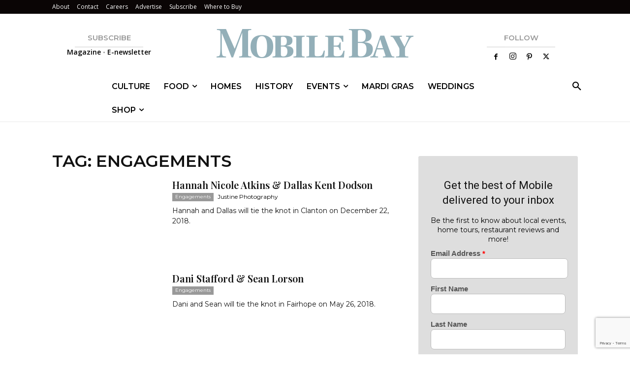

--- FILE ---
content_type: text/html; charset=utf-8
request_url: https://www.google.com/recaptcha/api2/anchor?ar=1&k=6LeHeEoqAAAAAJothZB0MUky_6Sxmebx3rZV1pxw&co=aHR0cHM6Ly9tb2JpbGViYXltYWcuY29tOjQ0Mw..&hl=en&v=PoyoqOPhxBO7pBk68S4YbpHZ&size=invisible&anchor-ms=20000&execute-ms=30000&cb=66ucbicqnqa
body_size: 48728
content:
<!DOCTYPE HTML><html dir="ltr" lang="en"><head><meta http-equiv="Content-Type" content="text/html; charset=UTF-8">
<meta http-equiv="X-UA-Compatible" content="IE=edge">
<title>reCAPTCHA</title>
<style type="text/css">
/* cyrillic-ext */
@font-face {
  font-family: 'Roboto';
  font-style: normal;
  font-weight: 400;
  font-stretch: 100%;
  src: url(//fonts.gstatic.com/s/roboto/v48/KFO7CnqEu92Fr1ME7kSn66aGLdTylUAMa3GUBHMdazTgWw.woff2) format('woff2');
  unicode-range: U+0460-052F, U+1C80-1C8A, U+20B4, U+2DE0-2DFF, U+A640-A69F, U+FE2E-FE2F;
}
/* cyrillic */
@font-face {
  font-family: 'Roboto';
  font-style: normal;
  font-weight: 400;
  font-stretch: 100%;
  src: url(//fonts.gstatic.com/s/roboto/v48/KFO7CnqEu92Fr1ME7kSn66aGLdTylUAMa3iUBHMdazTgWw.woff2) format('woff2');
  unicode-range: U+0301, U+0400-045F, U+0490-0491, U+04B0-04B1, U+2116;
}
/* greek-ext */
@font-face {
  font-family: 'Roboto';
  font-style: normal;
  font-weight: 400;
  font-stretch: 100%;
  src: url(//fonts.gstatic.com/s/roboto/v48/KFO7CnqEu92Fr1ME7kSn66aGLdTylUAMa3CUBHMdazTgWw.woff2) format('woff2');
  unicode-range: U+1F00-1FFF;
}
/* greek */
@font-face {
  font-family: 'Roboto';
  font-style: normal;
  font-weight: 400;
  font-stretch: 100%;
  src: url(//fonts.gstatic.com/s/roboto/v48/KFO7CnqEu92Fr1ME7kSn66aGLdTylUAMa3-UBHMdazTgWw.woff2) format('woff2');
  unicode-range: U+0370-0377, U+037A-037F, U+0384-038A, U+038C, U+038E-03A1, U+03A3-03FF;
}
/* math */
@font-face {
  font-family: 'Roboto';
  font-style: normal;
  font-weight: 400;
  font-stretch: 100%;
  src: url(//fonts.gstatic.com/s/roboto/v48/KFO7CnqEu92Fr1ME7kSn66aGLdTylUAMawCUBHMdazTgWw.woff2) format('woff2');
  unicode-range: U+0302-0303, U+0305, U+0307-0308, U+0310, U+0312, U+0315, U+031A, U+0326-0327, U+032C, U+032F-0330, U+0332-0333, U+0338, U+033A, U+0346, U+034D, U+0391-03A1, U+03A3-03A9, U+03B1-03C9, U+03D1, U+03D5-03D6, U+03F0-03F1, U+03F4-03F5, U+2016-2017, U+2034-2038, U+203C, U+2040, U+2043, U+2047, U+2050, U+2057, U+205F, U+2070-2071, U+2074-208E, U+2090-209C, U+20D0-20DC, U+20E1, U+20E5-20EF, U+2100-2112, U+2114-2115, U+2117-2121, U+2123-214F, U+2190, U+2192, U+2194-21AE, U+21B0-21E5, U+21F1-21F2, U+21F4-2211, U+2213-2214, U+2216-22FF, U+2308-230B, U+2310, U+2319, U+231C-2321, U+2336-237A, U+237C, U+2395, U+239B-23B7, U+23D0, U+23DC-23E1, U+2474-2475, U+25AF, U+25B3, U+25B7, U+25BD, U+25C1, U+25CA, U+25CC, U+25FB, U+266D-266F, U+27C0-27FF, U+2900-2AFF, U+2B0E-2B11, U+2B30-2B4C, U+2BFE, U+3030, U+FF5B, U+FF5D, U+1D400-1D7FF, U+1EE00-1EEFF;
}
/* symbols */
@font-face {
  font-family: 'Roboto';
  font-style: normal;
  font-weight: 400;
  font-stretch: 100%;
  src: url(//fonts.gstatic.com/s/roboto/v48/KFO7CnqEu92Fr1ME7kSn66aGLdTylUAMaxKUBHMdazTgWw.woff2) format('woff2');
  unicode-range: U+0001-000C, U+000E-001F, U+007F-009F, U+20DD-20E0, U+20E2-20E4, U+2150-218F, U+2190, U+2192, U+2194-2199, U+21AF, U+21E6-21F0, U+21F3, U+2218-2219, U+2299, U+22C4-22C6, U+2300-243F, U+2440-244A, U+2460-24FF, U+25A0-27BF, U+2800-28FF, U+2921-2922, U+2981, U+29BF, U+29EB, U+2B00-2BFF, U+4DC0-4DFF, U+FFF9-FFFB, U+10140-1018E, U+10190-1019C, U+101A0, U+101D0-101FD, U+102E0-102FB, U+10E60-10E7E, U+1D2C0-1D2D3, U+1D2E0-1D37F, U+1F000-1F0FF, U+1F100-1F1AD, U+1F1E6-1F1FF, U+1F30D-1F30F, U+1F315, U+1F31C, U+1F31E, U+1F320-1F32C, U+1F336, U+1F378, U+1F37D, U+1F382, U+1F393-1F39F, U+1F3A7-1F3A8, U+1F3AC-1F3AF, U+1F3C2, U+1F3C4-1F3C6, U+1F3CA-1F3CE, U+1F3D4-1F3E0, U+1F3ED, U+1F3F1-1F3F3, U+1F3F5-1F3F7, U+1F408, U+1F415, U+1F41F, U+1F426, U+1F43F, U+1F441-1F442, U+1F444, U+1F446-1F449, U+1F44C-1F44E, U+1F453, U+1F46A, U+1F47D, U+1F4A3, U+1F4B0, U+1F4B3, U+1F4B9, U+1F4BB, U+1F4BF, U+1F4C8-1F4CB, U+1F4D6, U+1F4DA, U+1F4DF, U+1F4E3-1F4E6, U+1F4EA-1F4ED, U+1F4F7, U+1F4F9-1F4FB, U+1F4FD-1F4FE, U+1F503, U+1F507-1F50B, U+1F50D, U+1F512-1F513, U+1F53E-1F54A, U+1F54F-1F5FA, U+1F610, U+1F650-1F67F, U+1F687, U+1F68D, U+1F691, U+1F694, U+1F698, U+1F6AD, U+1F6B2, U+1F6B9-1F6BA, U+1F6BC, U+1F6C6-1F6CF, U+1F6D3-1F6D7, U+1F6E0-1F6EA, U+1F6F0-1F6F3, U+1F6F7-1F6FC, U+1F700-1F7FF, U+1F800-1F80B, U+1F810-1F847, U+1F850-1F859, U+1F860-1F887, U+1F890-1F8AD, U+1F8B0-1F8BB, U+1F8C0-1F8C1, U+1F900-1F90B, U+1F93B, U+1F946, U+1F984, U+1F996, U+1F9E9, U+1FA00-1FA6F, U+1FA70-1FA7C, U+1FA80-1FA89, U+1FA8F-1FAC6, U+1FACE-1FADC, U+1FADF-1FAE9, U+1FAF0-1FAF8, U+1FB00-1FBFF;
}
/* vietnamese */
@font-face {
  font-family: 'Roboto';
  font-style: normal;
  font-weight: 400;
  font-stretch: 100%;
  src: url(//fonts.gstatic.com/s/roboto/v48/KFO7CnqEu92Fr1ME7kSn66aGLdTylUAMa3OUBHMdazTgWw.woff2) format('woff2');
  unicode-range: U+0102-0103, U+0110-0111, U+0128-0129, U+0168-0169, U+01A0-01A1, U+01AF-01B0, U+0300-0301, U+0303-0304, U+0308-0309, U+0323, U+0329, U+1EA0-1EF9, U+20AB;
}
/* latin-ext */
@font-face {
  font-family: 'Roboto';
  font-style: normal;
  font-weight: 400;
  font-stretch: 100%;
  src: url(//fonts.gstatic.com/s/roboto/v48/KFO7CnqEu92Fr1ME7kSn66aGLdTylUAMa3KUBHMdazTgWw.woff2) format('woff2');
  unicode-range: U+0100-02BA, U+02BD-02C5, U+02C7-02CC, U+02CE-02D7, U+02DD-02FF, U+0304, U+0308, U+0329, U+1D00-1DBF, U+1E00-1E9F, U+1EF2-1EFF, U+2020, U+20A0-20AB, U+20AD-20C0, U+2113, U+2C60-2C7F, U+A720-A7FF;
}
/* latin */
@font-face {
  font-family: 'Roboto';
  font-style: normal;
  font-weight: 400;
  font-stretch: 100%;
  src: url(//fonts.gstatic.com/s/roboto/v48/KFO7CnqEu92Fr1ME7kSn66aGLdTylUAMa3yUBHMdazQ.woff2) format('woff2');
  unicode-range: U+0000-00FF, U+0131, U+0152-0153, U+02BB-02BC, U+02C6, U+02DA, U+02DC, U+0304, U+0308, U+0329, U+2000-206F, U+20AC, U+2122, U+2191, U+2193, U+2212, U+2215, U+FEFF, U+FFFD;
}
/* cyrillic-ext */
@font-face {
  font-family: 'Roboto';
  font-style: normal;
  font-weight: 500;
  font-stretch: 100%;
  src: url(//fonts.gstatic.com/s/roboto/v48/KFO7CnqEu92Fr1ME7kSn66aGLdTylUAMa3GUBHMdazTgWw.woff2) format('woff2');
  unicode-range: U+0460-052F, U+1C80-1C8A, U+20B4, U+2DE0-2DFF, U+A640-A69F, U+FE2E-FE2F;
}
/* cyrillic */
@font-face {
  font-family: 'Roboto';
  font-style: normal;
  font-weight: 500;
  font-stretch: 100%;
  src: url(//fonts.gstatic.com/s/roboto/v48/KFO7CnqEu92Fr1ME7kSn66aGLdTylUAMa3iUBHMdazTgWw.woff2) format('woff2');
  unicode-range: U+0301, U+0400-045F, U+0490-0491, U+04B0-04B1, U+2116;
}
/* greek-ext */
@font-face {
  font-family: 'Roboto';
  font-style: normal;
  font-weight: 500;
  font-stretch: 100%;
  src: url(//fonts.gstatic.com/s/roboto/v48/KFO7CnqEu92Fr1ME7kSn66aGLdTylUAMa3CUBHMdazTgWw.woff2) format('woff2');
  unicode-range: U+1F00-1FFF;
}
/* greek */
@font-face {
  font-family: 'Roboto';
  font-style: normal;
  font-weight: 500;
  font-stretch: 100%;
  src: url(//fonts.gstatic.com/s/roboto/v48/KFO7CnqEu92Fr1ME7kSn66aGLdTylUAMa3-UBHMdazTgWw.woff2) format('woff2');
  unicode-range: U+0370-0377, U+037A-037F, U+0384-038A, U+038C, U+038E-03A1, U+03A3-03FF;
}
/* math */
@font-face {
  font-family: 'Roboto';
  font-style: normal;
  font-weight: 500;
  font-stretch: 100%;
  src: url(//fonts.gstatic.com/s/roboto/v48/KFO7CnqEu92Fr1ME7kSn66aGLdTylUAMawCUBHMdazTgWw.woff2) format('woff2');
  unicode-range: U+0302-0303, U+0305, U+0307-0308, U+0310, U+0312, U+0315, U+031A, U+0326-0327, U+032C, U+032F-0330, U+0332-0333, U+0338, U+033A, U+0346, U+034D, U+0391-03A1, U+03A3-03A9, U+03B1-03C9, U+03D1, U+03D5-03D6, U+03F0-03F1, U+03F4-03F5, U+2016-2017, U+2034-2038, U+203C, U+2040, U+2043, U+2047, U+2050, U+2057, U+205F, U+2070-2071, U+2074-208E, U+2090-209C, U+20D0-20DC, U+20E1, U+20E5-20EF, U+2100-2112, U+2114-2115, U+2117-2121, U+2123-214F, U+2190, U+2192, U+2194-21AE, U+21B0-21E5, U+21F1-21F2, U+21F4-2211, U+2213-2214, U+2216-22FF, U+2308-230B, U+2310, U+2319, U+231C-2321, U+2336-237A, U+237C, U+2395, U+239B-23B7, U+23D0, U+23DC-23E1, U+2474-2475, U+25AF, U+25B3, U+25B7, U+25BD, U+25C1, U+25CA, U+25CC, U+25FB, U+266D-266F, U+27C0-27FF, U+2900-2AFF, U+2B0E-2B11, U+2B30-2B4C, U+2BFE, U+3030, U+FF5B, U+FF5D, U+1D400-1D7FF, U+1EE00-1EEFF;
}
/* symbols */
@font-face {
  font-family: 'Roboto';
  font-style: normal;
  font-weight: 500;
  font-stretch: 100%;
  src: url(//fonts.gstatic.com/s/roboto/v48/KFO7CnqEu92Fr1ME7kSn66aGLdTylUAMaxKUBHMdazTgWw.woff2) format('woff2');
  unicode-range: U+0001-000C, U+000E-001F, U+007F-009F, U+20DD-20E0, U+20E2-20E4, U+2150-218F, U+2190, U+2192, U+2194-2199, U+21AF, U+21E6-21F0, U+21F3, U+2218-2219, U+2299, U+22C4-22C6, U+2300-243F, U+2440-244A, U+2460-24FF, U+25A0-27BF, U+2800-28FF, U+2921-2922, U+2981, U+29BF, U+29EB, U+2B00-2BFF, U+4DC0-4DFF, U+FFF9-FFFB, U+10140-1018E, U+10190-1019C, U+101A0, U+101D0-101FD, U+102E0-102FB, U+10E60-10E7E, U+1D2C0-1D2D3, U+1D2E0-1D37F, U+1F000-1F0FF, U+1F100-1F1AD, U+1F1E6-1F1FF, U+1F30D-1F30F, U+1F315, U+1F31C, U+1F31E, U+1F320-1F32C, U+1F336, U+1F378, U+1F37D, U+1F382, U+1F393-1F39F, U+1F3A7-1F3A8, U+1F3AC-1F3AF, U+1F3C2, U+1F3C4-1F3C6, U+1F3CA-1F3CE, U+1F3D4-1F3E0, U+1F3ED, U+1F3F1-1F3F3, U+1F3F5-1F3F7, U+1F408, U+1F415, U+1F41F, U+1F426, U+1F43F, U+1F441-1F442, U+1F444, U+1F446-1F449, U+1F44C-1F44E, U+1F453, U+1F46A, U+1F47D, U+1F4A3, U+1F4B0, U+1F4B3, U+1F4B9, U+1F4BB, U+1F4BF, U+1F4C8-1F4CB, U+1F4D6, U+1F4DA, U+1F4DF, U+1F4E3-1F4E6, U+1F4EA-1F4ED, U+1F4F7, U+1F4F9-1F4FB, U+1F4FD-1F4FE, U+1F503, U+1F507-1F50B, U+1F50D, U+1F512-1F513, U+1F53E-1F54A, U+1F54F-1F5FA, U+1F610, U+1F650-1F67F, U+1F687, U+1F68D, U+1F691, U+1F694, U+1F698, U+1F6AD, U+1F6B2, U+1F6B9-1F6BA, U+1F6BC, U+1F6C6-1F6CF, U+1F6D3-1F6D7, U+1F6E0-1F6EA, U+1F6F0-1F6F3, U+1F6F7-1F6FC, U+1F700-1F7FF, U+1F800-1F80B, U+1F810-1F847, U+1F850-1F859, U+1F860-1F887, U+1F890-1F8AD, U+1F8B0-1F8BB, U+1F8C0-1F8C1, U+1F900-1F90B, U+1F93B, U+1F946, U+1F984, U+1F996, U+1F9E9, U+1FA00-1FA6F, U+1FA70-1FA7C, U+1FA80-1FA89, U+1FA8F-1FAC6, U+1FACE-1FADC, U+1FADF-1FAE9, U+1FAF0-1FAF8, U+1FB00-1FBFF;
}
/* vietnamese */
@font-face {
  font-family: 'Roboto';
  font-style: normal;
  font-weight: 500;
  font-stretch: 100%;
  src: url(//fonts.gstatic.com/s/roboto/v48/KFO7CnqEu92Fr1ME7kSn66aGLdTylUAMa3OUBHMdazTgWw.woff2) format('woff2');
  unicode-range: U+0102-0103, U+0110-0111, U+0128-0129, U+0168-0169, U+01A0-01A1, U+01AF-01B0, U+0300-0301, U+0303-0304, U+0308-0309, U+0323, U+0329, U+1EA0-1EF9, U+20AB;
}
/* latin-ext */
@font-face {
  font-family: 'Roboto';
  font-style: normal;
  font-weight: 500;
  font-stretch: 100%;
  src: url(//fonts.gstatic.com/s/roboto/v48/KFO7CnqEu92Fr1ME7kSn66aGLdTylUAMa3KUBHMdazTgWw.woff2) format('woff2');
  unicode-range: U+0100-02BA, U+02BD-02C5, U+02C7-02CC, U+02CE-02D7, U+02DD-02FF, U+0304, U+0308, U+0329, U+1D00-1DBF, U+1E00-1E9F, U+1EF2-1EFF, U+2020, U+20A0-20AB, U+20AD-20C0, U+2113, U+2C60-2C7F, U+A720-A7FF;
}
/* latin */
@font-face {
  font-family: 'Roboto';
  font-style: normal;
  font-weight: 500;
  font-stretch: 100%;
  src: url(//fonts.gstatic.com/s/roboto/v48/KFO7CnqEu92Fr1ME7kSn66aGLdTylUAMa3yUBHMdazQ.woff2) format('woff2');
  unicode-range: U+0000-00FF, U+0131, U+0152-0153, U+02BB-02BC, U+02C6, U+02DA, U+02DC, U+0304, U+0308, U+0329, U+2000-206F, U+20AC, U+2122, U+2191, U+2193, U+2212, U+2215, U+FEFF, U+FFFD;
}
/* cyrillic-ext */
@font-face {
  font-family: 'Roboto';
  font-style: normal;
  font-weight: 900;
  font-stretch: 100%;
  src: url(//fonts.gstatic.com/s/roboto/v48/KFO7CnqEu92Fr1ME7kSn66aGLdTylUAMa3GUBHMdazTgWw.woff2) format('woff2');
  unicode-range: U+0460-052F, U+1C80-1C8A, U+20B4, U+2DE0-2DFF, U+A640-A69F, U+FE2E-FE2F;
}
/* cyrillic */
@font-face {
  font-family: 'Roboto';
  font-style: normal;
  font-weight: 900;
  font-stretch: 100%;
  src: url(//fonts.gstatic.com/s/roboto/v48/KFO7CnqEu92Fr1ME7kSn66aGLdTylUAMa3iUBHMdazTgWw.woff2) format('woff2');
  unicode-range: U+0301, U+0400-045F, U+0490-0491, U+04B0-04B1, U+2116;
}
/* greek-ext */
@font-face {
  font-family: 'Roboto';
  font-style: normal;
  font-weight: 900;
  font-stretch: 100%;
  src: url(//fonts.gstatic.com/s/roboto/v48/KFO7CnqEu92Fr1ME7kSn66aGLdTylUAMa3CUBHMdazTgWw.woff2) format('woff2');
  unicode-range: U+1F00-1FFF;
}
/* greek */
@font-face {
  font-family: 'Roboto';
  font-style: normal;
  font-weight: 900;
  font-stretch: 100%;
  src: url(//fonts.gstatic.com/s/roboto/v48/KFO7CnqEu92Fr1ME7kSn66aGLdTylUAMa3-UBHMdazTgWw.woff2) format('woff2');
  unicode-range: U+0370-0377, U+037A-037F, U+0384-038A, U+038C, U+038E-03A1, U+03A3-03FF;
}
/* math */
@font-face {
  font-family: 'Roboto';
  font-style: normal;
  font-weight: 900;
  font-stretch: 100%;
  src: url(//fonts.gstatic.com/s/roboto/v48/KFO7CnqEu92Fr1ME7kSn66aGLdTylUAMawCUBHMdazTgWw.woff2) format('woff2');
  unicode-range: U+0302-0303, U+0305, U+0307-0308, U+0310, U+0312, U+0315, U+031A, U+0326-0327, U+032C, U+032F-0330, U+0332-0333, U+0338, U+033A, U+0346, U+034D, U+0391-03A1, U+03A3-03A9, U+03B1-03C9, U+03D1, U+03D5-03D6, U+03F0-03F1, U+03F4-03F5, U+2016-2017, U+2034-2038, U+203C, U+2040, U+2043, U+2047, U+2050, U+2057, U+205F, U+2070-2071, U+2074-208E, U+2090-209C, U+20D0-20DC, U+20E1, U+20E5-20EF, U+2100-2112, U+2114-2115, U+2117-2121, U+2123-214F, U+2190, U+2192, U+2194-21AE, U+21B0-21E5, U+21F1-21F2, U+21F4-2211, U+2213-2214, U+2216-22FF, U+2308-230B, U+2310, U+2319, U+231C-2321, U+2336-237A, U+237C, U+2395, U+239B-23B7, U+23D0, U+23DC-23E1, U+2474-2475, U+25AF, U+25B3, U+25B7, U+25BD, U+25C1, U+25CA, U+25CC, U+25FB, U+266D-266F, U+27C0-27FF, U+2900-2AFF, U+2B0E-2B11, U+2B30-2B4C, U+2BFE, U+3030, U+FF5B, U+FF5D, U+1D400-1D7FF, U+1EE00-1EEFF;
}
/* symbols */
@font-face {
  font-family: 'Roboto';
  font-style: normal;
  font-weight: 900;
  font-stretch: 100%;
  src: url(//fonts.gstatic.com/s/roboto/v48/KFO7CnqEu92Fr1ME7kSn66aGLdTylUAMaxKUBHMdazTgWw.woff2) format('woff2');
  unicode-range: U+0001-000C, U+000E-001F, U+007F-009F, U+20DD-20E0, U+20E2-20E4, U+2150-218F, U+2190, U+2192, U+2194-2199, U+21AF, U+21E6-21F0, U+21F3, U+2218-2219, U+2299, U+22C4-22C6, U+2300-243F, U+2440-244A, U+2460-24FF, U+25A0-27BF, U+2800-28FF, U+2921-2922, U+2981, U+29BF, U+29EB, U+2B00-2BFF, U+4DC0-4DFF, U+FFF9-FFFB, U+10140-1018E, U+10190-1019C, U+101A0, U+101D0-101FD, U+102E0-102FB, U+10E60-10E7E, U+1D2C0-1D2D3, U+1D2E0-1D37F, U+1F000-1F0FF, U+1F100-1F1AD, U+1F1E6-1F1FF, U+1F30D-1F30F, U+1F315, U+1F31C, U+1F31E, U+1F320-1F32C, U+1F336, U+1F378, U+1F37D, U+1F382, U+1F393-1F39F, U+1F3A7-1F3A8, U+1F3AC-1F3AF, U+1F3C2, U+1F3C4-1F3C6, U+1F3CA-1F3CE, U+1F3D4-1F3E0, U+1F3ED, U+1F3F1-1F3F3, U+1F3F5-1F3F7, U+1F408, U+1F415, U+1F41F, U+1F426, U+1F43F, U+1F441-1F442, U+1F444, U+1F446-1F449, U+1F44C-1F44E, U+1F453, U+1F46A, U+1F47D, U+1F4A3, U+1F4B0, U+1F4B3, U+1F4B9, U+1F4BB, U+1F4BF, U+1F4C8-1F4CB, U+1F4D6, U+1F4DA, U+1F4DF, U+1F4E3-1F4E6, U+1F4EA-1F4ED, U+1F4F7, U+1F4F9-1F4FB, U+1F4FD-1F4FE, U+1F503, U+1F507-1F50B, U+1F50D, U+1F512-1F513, U+1F53E-1F54A, U+1F54F-1F5FA, U+1F610, U+1F650-1F67F, U+1F687, U+1F68D, U+1F691, U+1F694, U+1F698, U+1F6AD, U+1F6B2, U+1F6B9-1F6BA, U+1F6BC, U+1F6C6-1F6CF, U+1F6D3-1F6D7, U+1F6E0-1F6EA, U+1F6F0-1F6F3, U+1F6F7-1F6FC, U+1F700-1F7FF, U+1F800-1F80B, U+1F810-1F847, U+1F850-1F859, U+1F860-1F887, U+1F890-1F8AD, U+1F8B0-1F8BB, U+1F8C0-1F8C1, U+1F900-1F90B, U+1F93B, U+1F946, U+1F984, U+1F996, U+1F9E9, U+1FA00-1FA6F, U+1FA70-1FA7C, U+1FA80-1FA89, U+1FA8F-1FAC6, U+1FACE-1FADC, U+1FADF-1FAE9, U+1FAF0-1FAF8, U+1FB00-1FBFF;
}
/* vietnamese */
@font-face {
  font-family: 'Roboto';
  font-style: normal;
  font-weight: 900;
  font-stretch: 100%;
  src: url(//fonts.gstatic.com/s/roboto/v48/KFO7CnqEu92Fr1ME7kSn66aGLdTylUAMa3OUBHMdazTgWw.woff2) format('woff2');
  unicode-range: U+0102-0103, U+0110-0111, U+0128-0129, U+0168-0169, U+01A0-01A1, U+01AF-01B0, U+0300-0301, U+0303-0304, U+0308-0309, U+0323, U+0329, U+1EA0-1EF9, U+20AB;
}
/* latin-ext */
@font-face {
  font-family: 'Roboto';
  font-style: normal;
  font-weight: 900;
  font-stretch: 100%;
  src: url(//fonts.gstatic.com/s/roboto/v48/KFO7CnqEu92Fr1ME7kSn66aGLdTylUAMa3KUBHMdazTgWw.woff2) format('woff2');
  unicode-range: U+0100-02BA, U+02BD-02C5, U+02C7-02CC, U+02CE-02D7, U+02DD-02FF, U+0304, U+0308, U+0329, U+1D00-1DBF, U+1E00-1E9F, U+1EF2-1EFF, U+2020, U+20A0-20AB, U+20AD-20C0, U+2113, U+2C60-2C7F, U+A720-A7FF;
}
/* latin */
@font-face {
  font-family: 'Roboto';
  font-style: normal;
  font-weight: 900;
  font-stretch: 100%;
  src: url(//fonts.gstatic.com/s/roboto/v48/KFO7CnqEu92Fr1ME7kSn66aGLdTylUAMa3yUBHMdazQ.woff2) format('woff2');
  unicode-range: U+0000-00FF, U+0131, U+0152-0153, U+02BB-02BC, U+02C6, U+02DA, U+02DC, U+0304, U+0308, U+0329, U+2000-206F, U+20AC, U+2122, U+2191, U+2193, U+2212, U+2215, U+FEFF, U+FFFD;
}

</style>
<link rel="stylesheet" type="text/css" href="https://www.gstatic.com/recaptcha/releases/PoyoqOPhxBO7pBk68S4YbpHZ/styles__ltr.css">
<script nonce="uTTXm9lJrlVk_pLae1NrbA" type="text/javascript">window['__recaptcha_api'] = 'https://www.google.com/recaptcha/api2/';</script>
<script type="text/javascript" src="https://www.gstatic.com/recaptcha/releases/PoyoqOPhxBO7pBk68S4YbpHZ/recaptcha__en.js" nonce="uTTXm9lJrlVk_pLae1NrbA">
      
    </script></head>
<body><div id="rc-anchor-alert" class="rc-anchor-alert"></div>
<input type="hidden" id="recaptcha-token" value="[base64]">
<script type="text/javascript" nonce="uTTXm9lJrlVk_pLae1NrbA">
      recaptcha.anchor.Main.init("[\x22ainput\x22,[\x22bgdata\x22,\x22\x22,\[base64]/[base64]/[base64]/[base64]/[base64]/[base64]/KGcoTywyNTMsTy5PKSxVRyhPLEMpKTpnKE8sMjUzLEMpLE8pKSxsKSksTykpfSxieT1mdW5jdGlvbihDLE8sdSxsKXtmb3IobD0odT1SKEMpLDApO08+MDtPLS0pbD1sPDw4fFooQyk7ZyhDLHUsbCl9LFVHPWZ1bmN0aW9uKEMsTyl7Qy5pLmxlbmd0aD4xMDQ/[base64]/[base64]/[base64]/[base64]/[base64]/[base64]/[base64]\\u003d\x22,\[base64]\\u003d\x22,\x22woHChVjDt8Kqf0/CusO5Yx/DhsOfcgs4wpJFwrsuwqnCkkvDucOHw6ssdsO2B8ONPsKbQsOtTMOhZsKlB8KIwoEAwoIfwpoAwo5QSMKLcU/CisKCZCA4XRElOMOTbcKlJcKxwp95anLCtE/CjkPDl8Opw4tkTyjDosK7wrbCmsOawovCvcOfw4NhUMKiBQ4GwqTClcOySS/CoEFlS8KSOWXDm8KBwpZrKsKlwr1pw6PDmsOpGS0Zw5jCscKfEFo5w6vDoBrDhH/[base64]/Do3bCksKowprDqAVUBGXDvMOoYXMdCsK6dRoewo7DnyHCn8K2BGvCr8OaEcOJw5zCqMOLw5fDncKewqXClERkwqU/L8Kbw7YFwrlxwoLCognDv8OObi7Co8OPa37Dv8OgbXJ0NMOIR8KWwrXCvMOlw4jDi14cCXrDscKswoROwovDlmfCg8Kuw6PDgMOzwrM4w5zDisKKSRLDvRhQPQXDuiJrw5RBNmDDvSvCrcKVTyHDtMKKwqAHIRpzG8OYFMKXw43DmcKcwofCpkU/WFLCgMOBH8KfwoZhZWLCjcK8wrXDoxE7SgjDrMO5WMKdwp7Coz9ewrtywpDCoMOhUMOiw5/CiWDClyEPw4/DrAxDwrDDscKvwrXCgsKOWsOVwrrCrlTCo0fCu3F0w6fDkGrCvcKrJmYMT8OEw4DDlhNjJRHDqMOwDMKUwpzDiTTDsMOmNcOED0dxVcOXc8O+fCcIUMOMIsKcwp/CmMKMwqnDoxRIw6lZw7/DgsOfHMKPW8K9E8OeF8OZacKrw73DmWPCkmPDkVp+KcKuw5LCg8O2woPDpcKgcsOLwqfDp0MBKCrClivDrwNHCMKMw4bDuSfDqWY8LcOBwrtvwplSQinCiUUpQ8KuwpPCm8Ouw4lua8KRIcK2w6x0woshwrHDgsKLwrkdTHTClcK4wps9wo0CO8OeUMKhw5/DgDU7Y8O8B8Kyw7zDicO1VC9Vw53DnQzDnRHCjQNBMFMsKjLDn8O6JzATwoXCkHnCm2jCkMKSwprDmcKKWS/CnCnCoCNhR2XCuVLCuDLCvMOmLBHDpcKkw5/[base64]/Cs8OHwpsHSMOxeFZwD8KyfMKnGhp1AQfCnXHDpcOuw7bCmhR4woosYXQ2w6IHwrBJwqfCm2bCvxNYw6s2dVnDisK8w6/[base64]/Chy/CmQE7KsOlL8K7wrfDkmHCg8KZwrTCgMKnwq0wKgDDicOuLGc4Z8KNwrMOw6Ydwq7CuV1/wrs/w47CgAkzdWwQHVzCj8OsfMKZdQEDw597bsOQwqgjT8KgwqNpw67Dj3E/[base64]/CvC5Me8KNEcOZEMKAPsOnXz7CpUXCpnjCgcKNIcO3KsK0w7RScsKnXcOMwpsvwqo5A3k1bsOpZhjCs8KSwoLDosKow4TCssODKcKiR8OoSMOjEsOgwqx2wrDCuibClGdfXFnChcKgWmvDpwYFXk/DrGEpwpo6MsKNaF/[base64]/CmcO0w63DkMOqD2N3wqVEB8OSw4jDlQ/Dv8O8w6s/[base64]/DkMOnw69nScO5OChiBsKAQUJvwqMjwpnDo3AAWzXDlwfCm8OeJMKowpHDs2JyTMKfwppoWsKrOwrDo3M6IGAuDn/DtcKYw77DucKiw4nCuMOzVcOHRHAxwqfCrVFhw4xtb8KiOFbCrcKHw4zCg8Omw6bCr8OFaMKxXMOxw7zCnXTCucKiw44PQRVBwpHDmcO7WMOSfMKyOMKxwpARN1gWaVtaV1zDv1LDtlXCq8OYwoHCo1DDtMOubsKzVsOyMDklwrVIEEtbwqsTwrXCvsO/wpZoeVvDucOiwqXDjGDDssOnwopTY8K6wq9+GsOeRRzCvk9mwoh5VGDDgjnCvyjCm8OfGsKbA1zDmMOBwovCjXhUwp3DjsOAwojCpcKkUsKTBQpVCcKNwrtDORrCk2PCvWTDtMOfMVUfwpdoI0JFc8Klw5bClcOMRxPCmgYwGxI6FjzDk0IXb2TDkEnCrEl2HU/ClcOfwqHDtsOZwq/[base64]/CpMKLwq9eEsKkOcOmw63Drw50AUTCnzzCuyzDlMKRKcKsNw8FwoNEPFzDtsOcMcKZwrQJwp0ow6kDwqfDnsKRwozDmEoKEVvCksOyw7LDj8O2wrnDjARzwpRbw73DlHrCjsOTd8OiwpvDv8KTA8OmCHluAcORwoPDuDXDpMO7QcKSw69xwrE/wpjCosKyw7rDtFrDgcKeHsKaw6jDm8KsNcOCw65sw5xLw7c3EsO3wqIuwrBlZAnCnB3Ds8OCfcKOw5DDgFXDoQBHfynDqsK/w5PCu8KOw6TCn8ONw5jDjTXCm3g0wo9UwpXDnsKzwqTCpMOpwovCh1LDiMOCMwxabzBVw5XDujTDvsKxccO9J8OZw7fCuMOSPsKkw6zCsFDDicO+bsO1PBvCo1wewrgtwqp/T8K0wq/CtwguwoBQGQBRwpvCmjLDo8KXWcOew4fDsCd0dSLDhhhrR2DDmX9+w5cJa8OPwo1oMsKjwpJRwpslGcK2L8KGw73CqcKFwqtQOX3ClwLCpmdzBlo7w4pNwq/Cg8K2wqMWaMOSw47CgSbCgDTDg2PCtsKfwrpIw5PDqsOBPsOBTMKbwpolwqAhHATDqsO1wpnCscKMUUbDocK7w7PDhCsQwqs5w7Msw7l/DnFtw5nDs8OSXQxTwpxdMQRPPMKWaMO3w7Qre3HDqMOxemDCp2E5LsOeOVfCjsOtLMKaehRqSGDDiMKZeCdLw6zCoFfCksOJJVjDq8OBUC1Iw6dxw4wpwq81w7VRbMOUN0/DicKRFsO4C1IYwprDiS7Dj8OGwo5Fwo8NbMOZwrdMw7Zhw7nDo8OSwqEcKFFLw6/Dk8KFdsKmfC/CnmwXwrDDmcOzwrJHPxxRw7XDi8OyVTR+wqrDgsKFBcOyw7jDsnB9KkHCsMKOVMKMw6rCpy7CtMK/w6HCj8OsbAFmLMKSw4wYwoTClcOxwqrCjwXCjcKzw6sMKcKCwqFLQ8KAw5dKcsKNH8KGwoVdCMKwZMOwwoLDsyYkw7F9w540woIMCcOew59Kw6NGw5Jgwr/[base64]/w4vChU7DvcOhAsKDAR0OI8OqRcKyACTDtmXDsWtLZsKIw7vDl8KSwrbDvw7DtcOew5vDpELCrztHw7wPw54pwr5Cw5zDiMKKw6XDn8OBwr0yYA50C0fCvcOuwopRVMKUfmorw7kdw5fCpcKywpIyw4RcwpHCosOlw5LCjcO/w6w9KHPDik/CjjEdw7ogw6hOw6bDh3o0wp9Fa8K4VcOCwozCnBEXeMKfI8OFwrljw4pTw4MQw6jCunwAwqNMABFtEsOCOMOywoLDo34/[base64]/DosKYfXDDg8OvODjCohLDuGwIaMKWw6wMw4TDogLCr8K9woHDkMKma8KbwpBNwoHDqsOCwqlZw7zCi8K2aMOAw5MTWsOmIB97w7vDhsKCwq83IXzDqlrCiyc9ZWVow5zCg8O+wq/[base64]/DuMOmwpvCnxHDrcKTZXAqw4JHOcOcwpQ7w5vDn2LDhzEGasOgwpgTDMKub3jCmDFKw7DDucO8P8KUwqLCm0zDtsKvGzbClx7DscOkCcO9UsO/[base64]/[base64]/DjlfDmCpcwqhkFsOtwoBkw7JjJMOHVmA0R08UUMOSSEMTUMOBw5sBcGfDhGfCkw4ddxAaw6zCucOiTsOCw7dGD8KRwrQKUxXCs2LCu2tNwrZXwqbCribChMKww7vDoQDCvlLChzYbB8ONWcKQwrIJcV3DlcKoEMKiwpPCkRIuw6rDlcK3fglMwqc7f8KEw7R/[base64]/CnGjCox/[base64]/Ch8KwwpIEwrlKwpV1w5jCr8OPw5/CriXDpi3Di8K5dsOMAkpzTVbCmQrChsOJTlsUVG1PA1LDtgZ7Sg4Ew5HCg8OeBcK2LlYPw5zCmCHDqg3CpsOqwrTCmhMzY8K0wrYHc8KAQgjCpF/Cr8Kewq0jwrDDtCrDvsKPQmsnw4HDmcOqS8OKAMO+wrDDvmHCkGgPf0PCg8OpwpbDm8KCQG/Ck8OLwp/CqkhwYWrClsODE8KjZ0vDr8OPWsOnH3fDscOoDsKjYD3DhcKOF8Ozwq4zw79yw6bCtcOLP8K3wow+w4RPLUnCmsOyM8KbwoDCmMKFwrBzw73Cp8OZV3wnwpzDgcKiwqFQw67Du8Kvw6UiwrHCrD7DnmZ2ETtSwowDwr3DiyjCpDrCrj1UY1J7R8OuIsKmwrPCsD/[base64]/XnfCqF/Djys/w6dbKsO4wrd/w47CkXpuw5PDp8Ktw6x0PcKNwqHCv1PDpsKvw5ZWBiYlwoTCk8OCwpfCsT4Re0w4GW/CocKcwr/ChsOfw4BMwrh0wpnCnMKYw6ULcWfCkE3DgEJpDm3Dg8KuGMKmNVMqw7nDqlJhXy7CusOjw4I+e8Kqcyx7YF9owo8/[base64]/Dt8K8U8OPw5rDl8O0wqLCkS3Du8OIw5NcHMOfC8O1YiXDnAfCjsKOan7Dq8KPZMKxOV/[base64]/w6HDr8KLJlTCsgsfwrzDlBLCn3bCjcKMwpsAwrXCmkTDiBh+B8OFw5vCucOWFCHCqsO5wrBNw5DDkzbDmsODNsO8w7fDrMKIwrtyPsOwOMKLwqTDuGfDtcO3woPChhPDui4tIsK6ZcK+BMK3w4ohwofDhAULIMO2w7/[base64]/Dj8OIG8ONYMOMM8OZwpDCi8KTwoEEw4BwXiHDmWJjak9Sw6Fsd8O8wp8Ewo/Clh4FDcOlIgNjQ8ORwpDDgn1OwrdxHgrDpzbDhFHDsyzDgsOMbsO/wqocGWFjwoNJw653w4d+dgrDv8OXei/CjCVsBMOMw4XCmT8GaXXDpnvCmMKUwqZ8wrkKMmlNQ8Knw4MUwqJHw6tLXTYzdcOtwppvw6HDq8ORKcOSTGdlXMOcFz9AdB/[base64]/Ds0DDtcKSwp5CFVFwwrrCrzR3WcODWMKfDMO0FnsqJsKSJjJbwqF3wr5DUcKAwoDCjsKZGcOaw6zDpzouN1LCunHDv8KgMUzDrMOcBgh+IMOPwo8HEn3Dsl7ClAPDj8K/LHzCk8O+wrwDIksESn7DlhjCm8ORDiwNw5xcIQ/DicKgw5d7w7sme8KLw7ktwr7Cu8Omw6M+Ln5SdQ7CicKLTjbCrMKBwq/ChsKGw5AHAcOdc215TRXDkcOMw6t/LE7Cn8K+wo5YdR1mwrIjFELDnDbCoEs5w6bDrGvCosKwEMKCw7UdwpQNVBA5Rg1Xw6PDrx9hwr/[base64]/w67CmF/[base64]/w7gud090IMOww7vCgCpcPxBCHMK/w5HCnsObwp/[base64]/[base64]/CnsO9wqTDsV44wqcUFQXCvSZ/[base64]/CisOXw4DDtsO2w7LCtSrDjcO1w4c8wqPDrMKWwrA1FCzDhMOXTsKcOsO+asKjH8OpRcOYK1hXYwvCpn/CsMOXX3rCpcKvw5TCsMOLw77DpAXCtHlHw5TCjAN0VSPDjiE8wrLDuz/Dt0EaIzvDhC0jDcK9w6QmBl/[base64]/CCpXRHNYwos+Zw4cwqrDgyhGXVvDrWzDtsOGwphkw5bDnsOJAMKFw4c0wq/DsjBAwr7CnUPCnxwmw6Jiw7gSacKuVcKJa8Kxwqo7wo7CqkVpwrzDjB9Nw4QEw5BCBsKOw4wYNcK4IcOwwod+KcKYAjTCqgXDk8Kew7kTOcOQwo7DrUXDvsKBU8O+ZsKBwqAuFjxOwol3wo3CrcOswq1AwrdHHEVfFhLCpMOyMMKhwrzDqsKXw5Ftw7hUTsK5RH/CnsK/wpzCosOiwqFGaMKcA2rDjcOtwrXCulRULsODNQjDriXCs8OQEE0Gw7R4ScOrwrvCjlBlL1cxwpXDjgrDn8KQw6TCsz/Cg8OtMirDplgew7Fyw57CvmLDjsO9wq3CqMKTVEILXMOicS47w6bCqMK+Rxkswr8ywr7Cp8OcVlg0G8OOwrgBI8OdGgwHw7nDpsOHwrZWScK5Q8KcwpM3w7Iae8Oyw4MUw5jCmcOhPxbCscKtw59Bwo1hw5LCr8KwMUpoHcOOC8KUEm/DvibDmcKiwqILwoxnwpTCjkQ/d1TCr8KxwpfDgcK/w6HCtHo8BV49w4Uzw7fCtmZuSVvCpHzDscOyw6LDjz7CssODJUbDg8KIaxTDpcO5w6RDVsKNw7bCgGPDn8OlFMKsQMOMwpfDoUvClMKqasKOw7HDmCV6w6JsWsOxwrvDnkIhwrIewoDCoFjCqgwZw4DClEPCgAFIPsO3Pw/CiWh7HcKhOnUeJMKaDcKSahPClD3DpcO2a3tow5x0wr8pGcKfw4/CgMKSSljChsO9wrcEw5sbw51aWzTDtsOcwoICw6TDsAfCpWDCtMOtFsO/[base64]/[base64]/[base64]/ZEbDkcOKOgDCtWJmwo/DgcKcwq7DmMKuWjZ6IgNaFlcwSEjDpcOADlQDwq3DvQjDtMOqO1V7w7Q5wrdzwpvCh8KOw7hFQ31JG8O/STdyw7EefMKhAkDCtMOlw7lKwqDDscOBYcKiwqvChxfCrG1hw5fDpsKXw6vDiEnDtsOTwoDCpcO1JcKRFMKVYcKrwrnDl8KOGcKnwrPCp8O/[base64]/[base64]/Cu8OXwqQVwrPDnA9/[base64]/CrUXDhD7Do8K+wr86dn11d8KLU0fCrcKOGx/DncKGw5lswrJ3R8OMwok7WcO5MHVneMOSw4LCqzZmw7HCjSbDo2nCglbDgsO/wpRfw5XCoiDDkSpew4gpwoPDp8K8wrYOcmTDkcKEajN7TH5vwr9TOHnCkcOkWMK5KzhMw4hMw65tJ8K9D8OOw4XDo8Oew7jDhgIfWMKIMyfCmGlSTFYewq5aX3cHUsKLNXhESgRVf3x9cQUrMsO+HRFQwozDoFbDssOjw7IMw5/DtR7DpndqeMKLw5TCpEMHP8K1Pm/[base64]/DkDjDhUR/VCHDhwNkNsKJwpTDh8O7fHbCrH5Owo0kw5wZwo/Ck1EmeHTCucOnwroAwrLDncK0w5dta35vwoLDl8OWwpTCtcKww7oNS8OWw5jCrMKeTcOCdMOIExgMKMOcw53Dkx9bwp3CoVN3w6kZwpDDoQoTMMKPXcKKWsO/ZcORw74OCMOaAh7Dv8O3FsKLw5YdUEDDmMKgw5XDqAzDh00gdVhzH1QOwp/DpkHDqx7DkcO8L0/[base64]/CgxDDijPCrsK0GMO5wp8ES8OnGsOHPMOYCcOGYljCoR1xV8Klb8K2bFIwwpDDlsKrwokFM8K5aCXDmcKKwrvCh21uV8OIwpQZwoUuw4zDsEcWIcOqwrYxQsK5wokFdWl0w5/[base64]/[base64]/w4bDqMKsbzMDw6rClXpnw41eKE9iwrXDsC3CikfDosKLdATChcKAeG5BQg9wwoQBLiY2VMKjXUgNT1E5dSlnNcKFaMOxC8OdFcK/wqY7NMOjD8OIKmvDocOcKwzCvHXDqMOSdcOhc1lWa8KEYg/[base64]/DhnZhXz7DomrCjsOldAdXw7jCqmHDv18sw6l9wq/[base64]/DpsOow6AUwpHCkcKXMsK8wqjClMKgwpsvbMKxw6HDqB3DsGrDmgvDvCHDkMOBVMKxwoTDp8Odwo3DgMOYw6XDiUTCvsOsCcOXdxTCvcKvIcKew6YoD0x2NsKneMKnfBAkTkLDmsKDworCo8Oyw5glw4AbGinDmGDDvkHDusOuw5jDhlATw5h+VjgGw7rDrT/[base64]/DiklPasKzHHoHw67CmXHDpkMnw4pewot8JSPDiMK9DnkxKQoBw5nDjUJiwprDp8K7Wz/CgMKNw7TCjFbDimDCisK7wrvCncKJw5wXbsOewovCi0rCnQDCg1fClA9Fwr9qw7fDiT/DtTk4K8KMR8K6wqZuw5BAFCDCnBNmwo10McKkLiNYw74BwoFbwo0lw5jDnsOswoHDh8KhwqY+w7Fjw4TDq8KHfz/Cu8O7aMK0woVVZsOfXCttwqN/w7jDmcO6CQR6w7MzwoDDnhJ6w7ZdQytzPMOUDhXCuMK+w7zDtl3ClAcxWm9YCcKZTMOdwqTDqzpAXFzCsMO9MsOuR0YxCwRow4fCk1E9LHUaw5nDusODw59Mwr3DtGICZz0Ow7/DkXAaw7vDmMOqw5Yaw4EdIGLCgsOIcMOswr56e8Kcw71HMjfDnsOqIsK/Q8O+IAzCt2LDnQ/Cq0HDp8KvPsKtcMOXBkDCpjXDiA3CksOLwrPClcOAw40geMK+w7gYKlzDtUfCgDjCl07Du1YHTUDCksOHw5/DmsOOwq/DhnopbXLCqAB1ScOiwqXDssKxwrPDv1rDuxJcXnQHdGptTArDiGzDisOawrnChMK4VcO2wpDCuMKGcEXDnTHDrHDDo8KLP8OvwrHCucKew4TCvMOiXzd+w7l0wp/DoQpJw6LDosKIw4VjwrlUwoXCu8KAfHvDqlLDv8O6woYow7UdYMKAw53CiW7DvcODw7jDpsO0YwHDrcO/w5bDtwTCksKwUWzCqVAPw5LCpcOUwoIAHcOkwrPCnmZdw7pCw7fCm8OtRsOvChfCq8OyVnvConk0worChz8MwpZCwpkCDUzDmWZVw691wq1kwoMtw4RawolbPUHCp1LCgcOHw6jCtcKCw54rw4RTwoZwwrTCk8O/[base64]/Di0TCnAdmIcOSdsKLSMOwMcK/IMK7wq0bw4XDlXTCvcOQX8OuwoHCvWjDkcOjw5MKZFMAw5pvwofCkwPCiDPDoD0RacOqBsOcw5BDX8KpwqU7FkDDo2EywpTDgyjDkm1GYT7DvcO0GMOXPMO7w7g8w5EMZ8OCal16w53DusOsw6PChMK+GVB/[base64]/[base64]/DhsONw6BWw5/DrGLCoDt/PMOhw7bDpjN/KGnCun4bA8OxDsKnHcKiO3/DljVewoHCjcO9LEjCjXYRWMOpOMK/[base64]/ClMO5w5rDuRF8wqcXwoTCjB7DtB9qKsKiwrbDvcKCwrdoCT3DsGzDsMK+woJgwoYrw7FJwqs+wpcLUhLCvXd5ciEuEsKcRD/[base64]/DvWfCucK/GcKuwrPDtS7CpFgEw5coR8KMH2rCmMK6wqLCu8KvJsKwcT5SwqZNwrQnw6Y0wq4BSsOeGjojOxxQSsO2C3bCosKQw5pDwprDkihPw4EOwoVRwp0UdEFAJm8BKsOIUjzCvXvDh8OTRmhbwrfDlcK/w60DwrfDnmEnVBUdwrHClcKWOsOHNMKGw4p/S3fCiDjCtFBXwpRaMMORw5DDksOPM8KkGWLCjcKMGsO4PMKYRn/Cj8O9wrvCvxrCrlZ+woAmWcOxwqJOw6/CnsOxBEPDnMKkw4FSLBBxwrIfWD8Tw6FLV8KEwrHDscKsOH4bDVrDpsKaw6zDolXCnsKZfMKuMXvDksKkEkDCrjtHCDEqa8K0wrDCgMOrwqDCoTlYdsO0PlzCvDIswpdMw6bCi8OUN1Z0HMKsPcOHTSvCum7Dq8OQeF1yQAIGwprDsR/DiCfCjibDpsOfBcK5T8Kkw4zCoMOqMHFxwo/[base64]/MsKqwpAywpx1w65sPzEBUcK3w7h0eA9Tw4tuw6DDoHQ/XsOyYB8sCW/[base64]/DmcOGwoxEwpzCq8KwTcOJI8OjNnvChEvDpU/CtFoawqTDjsOaw48uwrrCi8OdK8OSwo54w4LCtsKAw5vDm8KYwrTDu1rCnAjDvHsAAMOYF8OGWhBQwoV+wq1NwoHDg8O3KmzCrVdNMsKtEQXDlTRSBcKCwqXCvsOpwoLCuMOFCWvDi8KUw6Mmw4TDvHDDqwE3wpLDsFs/[base64]/eMOuw7hWw7fDmMOYw4E7w7nDgEXCpsKOwp3DixDDmgkzw69uAkLDtk5sw5bDsFPCrjrCmsOiwozCusK8D8KQwqJkwpQUWn1TbCxewotpw4/DmkXDpMOvwonCmMKdwqbDl8KXU3lEGRIiK1hVKE/[base64]/Do8Kewrl8ODrCicORWADDulzCu8KOwoQmNMOdw6vDgMK9YsOiRgbDhcKRw4BXwoPCqsOOwonDnAPDgQ0pw6sYwrMQw4XCnMKHw7PDv8OCUcKTMcOzw65jwrvDrMKxwpZew7rCgQhBOcKSJMOKcU/CksK2C2fCl8Ogw4xuw7gjw4xyDcKRc8Kcw4E7w4zCqV/DrsKuwpnCpsOhFBAww5EJQMKrcsKfGsKuecO9NQHCjwJfwpHDncOJwq7Cjn5lRMKpDhsQHMKbwr0gwr4paB3DtysAw5Rxw7TDicKLw7svJcO2wo3CscOpAjDCt8KDw7oyw4UNw5okJMO3wq5hw4IsEx/DpU3DqMKVw6p+w5kew77DnMO8PcKJDAzDlsOlRcOuM1rDicKuFirCpWQFekDDiA3DhQoYZ8KHSsOlw6fDgMKSXcKYwpwtw4MkREwowqs8woPCncONbMOYwo4Sw7VuYMKnwoTDmcKzwrgNCMKHw5J4wpfDomfCpsOtw7DCnMKgw4EQJ8KCQ8KjwoXDsxjCjsK/wq88OlEPamrDrsKIZHsDN8KsSm/Ck8OPwr7DvhgUw5vDjlnCmkTCmRlINcKjwqnCqn9kwoXClCdBwpLCukHCqcKKI20CwoXCosKow5zDnl3Ct8OAGcOKW1oKEGZBbcO6woPDoEdYazXDn8O8wrrDtsKBS8KDwqFeZhnCmMOYeH8ww6/DrsOLw79fwqUBw7nCrsKkc3U7KsKWQ8K1wo7CiMKTZ8OPw5YsAMOPwqLDkAoEK8Kpc8K0C8OAIsO8H3XDtcKOYn1zZBBiwrMTPwxXIMKjwrFPYDtxw4ENwrnDvwHDqXxnwoVqVBHCqcKywrQIHsOowo0WwrDDrWDCsjxifW/ChsKoNcKiG2jDvWTDqz8Iw4jCu010B8KewpomfBPDmMOQwqvDvcOMw6LCjMOeUsO4OMKtSMKjSMOnwqx8QMKvbz4owrnDmFLDlMKVS8Obw5oTVMOZX8OKw5xUw6k6wq/Cj8K3RiHDgxrCnBgEwoTDhVTCvsOTQMOqwpcPScKYBiZnw78OVMOkEjQiQRp1wr/DqcO9w7/Dp1Q8QcKXwqlRNEnDsxoLWcOBa8OVwpdrwpN5w4VfwpHDpsKTCcOXUcKewo/Dpl7Dp3ojwrXCn8KrA8OgacOTUcO/EMOLd8KWVMOXfnJUAMK6FhVwBwMUwq98EMOUw5bCvcOpwr3Cn07DghrDm8OFdMKsf157wpErPQhWH8Kgw7dUFcK/w5HCjcO+bQRlZcONw6vCl3Usw5jCnh3DpB8aw6Q0HmFuwpjDrUpxeCbCkTFqw6HChSrCkV0vw5drMsO1w73DuTnDo8KPw4QEwpzDsFcNwqxMWcO1VMOWRMKJeiLDjSN+NUh8McO1GzQew7vCkEzDmsKZwoHCrcK/DEYmw697wrxBJ1lWw7TDomvDscKLbQHDrTvClWHDhcKbQgZ6JnIiw5DClMOtPsOmw4LCmMKNcsKtQ8OYGC/[base64]/DjMOLw5jDm8KmQTjDmD8Ia2ZfERcJwohywowvwoxTw6h/AhnClR7ChcKJwrQyw61gw6PCnEMCw6LCuC3DmMK2w5TDo0zDnSvDtcOhORsaD8Ozw5ckwpTCgcOhw4xuwqAiwpYkfMKrw6jDkMKgFifDk8OHwq9ow4zDnwBbw5bDicKKeX8QXwzCnjpDfcOCY2zDoMKXwoPCkDXCg8Ovw7/Ck8KqwrINdsKGQ8KZD8OjwrzDuR9Nw55aw7jCon81T8KPLcKqITDDpVBECMOAwpvCm8OFNjJbf1/CmhjCpjzClDkfLcOdG8OiVUvDtSfDhRDCkEzCjcOQLsO+wq/CvMOmw7ZTPTjDiMOPDsOywonCjMKwJ8KpRCZNVn/DscO1TcKrCk01w5N8w6jDiWo6w5PDqMKGwrA+w58DVH8UXgNTwqY1wpfCqidvQsK9wqvClSwUATnDgTYMOMK/acOLWyfDjMOEwrA2L8KXDhZew4kXworDmsKQIWTDglXDqcKRHSIsw4/Ci8ORw7/[base64]/ChcOqIMK9HxIIHcO/[base64]/[base64]/CkCXDj17DrQAHSMOOUmjDqcKfdsOJwqZawqPCoxPCjMK+wrtAw5xmwr3Cp24nbsKkQ2B6wqtRw5kGwobCuBEid8K2w4p2wp7DvcOSw4rCkQ0FAX7Dh8KWwpohw67Cjx99c8OWOcKuw6B3w6EAXSrDpsOCwqnDozZOw5/Ckhw8w6XDl0YtwqbDmGIJwp59MiHCvVnDg8KzwqfCqsKhwplrw7TClsKFbXvDusKsRcK7wrJVwpYqw47CgTQYw6E5worDtnFPw6/DvMKqwpVFWRPDvFUnw7PCoXnDvmvCtMOZPsKec8KmwpXCpMK5wonCj8KkKcKXwpTCq8KHw6hsw7IHaB48YWgvUMOrVD/DlcKEfMKkw6ojJCVNwqBgIsOqAcKqT8OQw7kOwq99OsOEwqlpHsOfw5gow790Q8KPdsK7BcOIMWR0wp/CiVfDu8KEwpHDv8KDc8KFdG40JHExcnhOwrQDPCDDisO8wokQezkhw7c3O0XChMOvw57ClU7DksO8XsOFLMK9wqsibcOGchcWLH04UBfDvRHDnMKiVsO8w6XCvcKMVRDCvMKCGQrCtMK8MSY9XcOnPcOmwonDgHHDmcKgw53CpMOCw4rDsiRHBBR9wpY/Um/DiMKQw5Fow7k4w4pHwr3CssK4dykZw6Iuw77CqzjCmcOtb8O4VMOKwq/[base64]/ConUiwqPCpBDClMOHDMKTPcOvYx4JN8K4wqnDkcOew65RNsKDV8KxQMOKI8K4wqNZwqgqw7bCk0wNwoTDs1Nxw7fCigtyw4/[base64]/CqMO/[base64]/w4EDABMhUMOPHWTCv8O5w7lyw5bCqsKqw6oNKirDtm/Cmy5Jw5U5woIeFUALw7hRXTTDklBRw4LDk8OOVDh0w5NUw68Uw4fDkB7Ct2XDlsKdw4vChcO7bx8fTsKcwrTDgCDDsC8HB8KDNsOHw6wnA8OIwojCl8KdwpjDscOOEQ19NxPDl0DCl8OWwq3CjSYpw4TDisOuOXvCjMKze8OsNcO/wo7DuwnCvAZNcUrCg0kBwrHCt3F6XcKfSsK/ZkTCkknDllRMb8OEH8OmwqPCu2Yxw5HCkMK0w716LQPDmj91HTLDniI6wpHDtUHCgWrCuXd7woAMwoDDpn1MFEsTa8KOeHIhS8O5wpARwpcnw5UVwr49c1DDoBFpYcOgcMKVw77CqMOmwp/Ctw0vCMKtw6IQC8OJBEdma146w5oWw4t+w6rCisKOOMOAw5HDuMOyXQQYJE/DvsOqwpIxw69QwozDgn3CoMKtwpdmwpXCkzrCr8OgNBgQBkfDmMOnfDAUwqbDsjDDhsKdw6FqPXw/wq86C8KTT8Otw6EqwoY/[base64]/[base64]/CiMOhDy3DlsOKw73CrDzDh8OSBSfDqsOOP8K7woDCjxfDpgtCwrEhBn3DjcOjHcO4bMKvX8OjDcKiwoEoBX3CqB/DocKMG8KUw77DhjPCiE0CwrHCisOewrbCucK5IQTCo8K3w4YSGUbChcK0FghiUX/DgsKycRQNNsKUBMKFUsKEw6PCrcODbsOvfcOjwqwZTlzClcKmwpbDj8O+w54RwrfCgxxmAcOHHhrChsOxUQxXwqdMwr9lCMK4w7wWw75owoPCjGTDq8K/U8KGw5ZZwrJBw6DCpGAIw4bDsUHCssKcw4BVRxBywqzDtURCwq9YaMOnwrnClEx5w7/DocKJG8KkIQ3CvxLChVJZwqAvwq8VCsOBXkx7wozCs8OVwoLDrcOEw5nDgsO7EMK9fcOawrjCt8KXw5vDsMKdI8OAwpoWwrFNecOZw63CosOyw53DksKxw7PCmzJAwo7CnGhLCAjCqgLCoh47wq/[base64]/[base64]/CksOdworDk8Ovw67DusKFwr5sYXfCucOBUMOgw7HDqSxIecKrw4JPJWPCvcOGwrzDigrDpMK2dwnDsALCtURaWMOWIC/DqsOGw5NRwqXDgmArFCoaP8OuwrkMVcOxw4IebwDCosO2QxXDgMOiw5YKw6XCgMOvwqlZXTl1w5rDoxECw7t4UXobw4bDksOQw4fDlcKUw7sRwpzCt3U6woLDgcOJMcO7wqI9S8OrA0LCvUDDocOvw5DDpmgeR8Ofw6dVIlIDIWvCssKfEGvDscO9w5pNwoUoL3/DrBpEwo/DkcK1wrXCgsO8w6IYaV0+cXAfJkDCvsO5WFhdw53CkAXCnD87wokIwqQ6worDjcOtwqR0w4XDncK2w7PDuTLDlGDDsRxBw7RrF3DDpcOsw4jCjMOCw7XDnsKjLsK4YcOGwpbCnWDCrMOMwoRCwq/CtmV9w4zDo8KaPzkBwobCvCDCqFzCv8Olw7zCg0o5w7xgw6PCicKNB8KLacOTJFNEIAIWc8KfwokZw7cHQX80V8KUFH4JOATDjSZxdcOvKDcCCcO1HE/CmS3CnVwVwpU8w5TCisK6w5JEwrzDqR0TKxhsw4vCucOpw47CtULDj3/Ds8Ogwq92wrrCmQwVwofCoxnDq8Kdw5/DkR0JwqAww5tbw5DDhBvDlkDDlX3DjMKsM0XCssKfw57CrFNww482ZcK3w4gPLMKJB8OYw4HCuMKxMDfDp8OCw5NQw545wobDli1DZk/[base64]/[base64]/CmErDiFTCg8OjwrfCvsKBw4cLwpLCjMOLwovCu1g0KsK1w7XDqMKfw7N3bsONw4HDhsOHwoYJU8OrPgDDtA0GwoTDpMOsDH/CuDgDw54sWB5GKm7DkcOsH3ARw4t5wq4fbjlxb0sow4DDj8KDwrxqw5YmM0s3f8K9ABFzNMOzwprCjsKgXsOPccOoworCjMKrJsODPcKgw44mwpE/woXCgMKqw6Q6wpZBw5/DgMK+CMKCR8K9SjXDicKVw58kDH3CjsKSBm/DgxXDrSjCiXUVVxfClQnDjlN/eXh3RcKfWcO/w7ArCU3CgS16JcKEIABQwq07w7jDlMK/d8KewrXCicKewrlWw6dff8K+MH3DlcOkR8O+w7zDrw/Cl8O3wpNtHsKgGGjCnMKxFmZwM8K2w6fChCLDrsOaHGMPwpjDp3PClMOVwqzCusOufhTDqsKNwpXCik7Cl2opw7XDt8KMwoQyw5QUwrLChcKSwrbDtXnCgMKSwofDtHgv\x22],null,[\x22conf\x22,null,\x226LeHeEoqAAAAAJothZB0MUky_6Sxmebx3rZV1pxw\x22,0,null,null,null,1,[21,125,63,73,95,87,41,43,42,83,102,105,109,121],[1017145,362],0,null,null,null,null,0,null,0,null,700,1,null,0,\[base64]/76lBhnEnQkZnOKMAhnM8xEZ\x22,0,0,null,null,1,null,0,0,null,null,null,0],\x22https://mobilebaymag.com:443\x22,null,[3,1,1],null,null,null,1,3600,[\x22https://www.google.com/intl/en/policies/privacy/\x22,\x22https://www.google.com/intl/en/policies/terms/\x22],\x220D5ZGt8A7uBpwVIcI/kE8abVctm8wNap37OxlZWWNx0\\u003d\x22,1,0,null,1,1769022014796,0,0,[94,113,187],null,[177,130,101,119],\x22RC-KVYxEtwbrQf5DQ\x22,null,null,null,null,null,\x220dAFcWeA54ijgff_0iSUf9boXPuPtHwk_Kt_8ZA_Nd9PsTp16q5GhhQ-1UvQDjap7NJO6s0lyTTxLsGDR2tFlm1CieOdOKWUtW4A\x22,1769104814907]");
    </script></body></html>